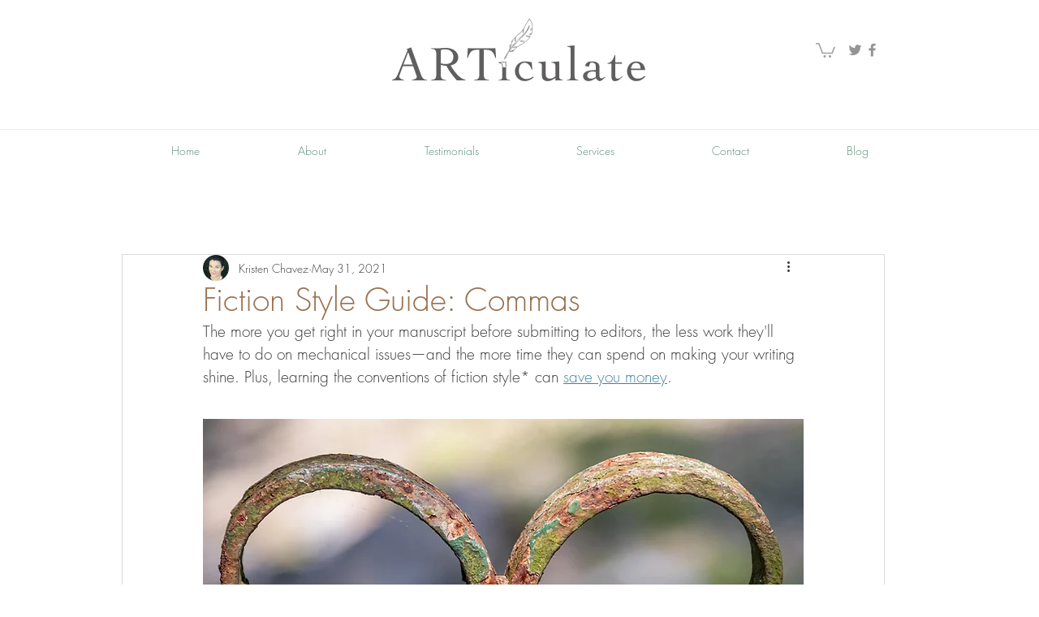

--- FILE ---
content_type: text/css;charset=utf-8
request_url: https://use.typekit.net/udd8jxk.css
body_size: 431
content:
/*
 * The Typekit service used to deliver this font or fonts for use on websites
 * is provided by Adobe and is subject to these Terms of Use
 * http://www.adobe.com/products/eulas/tou_typekit. For font license
 * information, see the list below.
 *
 * austin-pen:
 *   - http://typekit.com/eulas/00000000000000003b9b14d7
 *   - http://typekit.com/eulas/00000000000000003b9b14d8
 *
 * © 2009-2026 Adobe Systems Incorporated. All Rights Reserved.
 */
/*{"last_published":"2020-04-23 16:07:23 UTC"}*/

@import url("https://p.typekit.net/p.css?s=1&k=udd8jxk&ht=tk&f=37774.37775&a=7343097&app=typekit&e=css");

@font-face {
font-family:"austin-pen";
src:url("https://use.typekit.net/af/73cbde/00000000000000003b9b14d7/27/l?primer=7cdcb44be4a7db8877ffa5c0007b8dd865b3bbc383831fe2ea177f62257a9191&fvd=n7&v=3") format("woff2"),url("https://use.typekit.net/af/73cbde/00000000000000003b9b14d7/27/d?primer=7cdcb44be4a7db8877ffa5c0007b8dd865b3bbc383831fe2ea177f62257a9191&fvd=n7&v=3") format("woff"),url("https://use.typekit.net/af/73cbde/00000000000000003b9b14d7/27/a?primer=7cdcb44be4a7db8877ffa5c0007b8dd865b3bbc383831fe2ea177f62257a9191&fvd=n7&v=3") format("opentype");
font-display:auto;font-style:normal;font-weight:700;font-stretch:normal;
}

@font-face {
font-family:"austin-pen";
src:url("https://use.typekit.net/af/d22c9f/00000000000000003b9b14d8/27/l?primer=7cdcb44be4a7db8877ffa5c0007b8dd865b3bbc383831fe2ea177f62257a9191&fvd=n4&v=3") format("woff2"),url("https://use.typekit.net/af/d22c9f/00000000000000003b9b14d8/27/d?primer=7cdcb44be4a7db8877ffa5c0007b8dd865b3bbc383831fe2ea177f62257a9191&fvd=n4&v=3") format("woff"),url("https://use.typekit.net/af/d22c9f/00000000000000003b9b14d8/27/a?primer=7cdcb44be4a7db8877ffa5c0007b8dd865b3bbc383831fe2ea177f62257a9191&fvd=n4&v=3") format("opentype");
font-display:auto;font-style:normal;font-weight:400;font-stretch:normal;
}

.tk-austin-pen { font-family: "austin-pen",sans-serif; }
